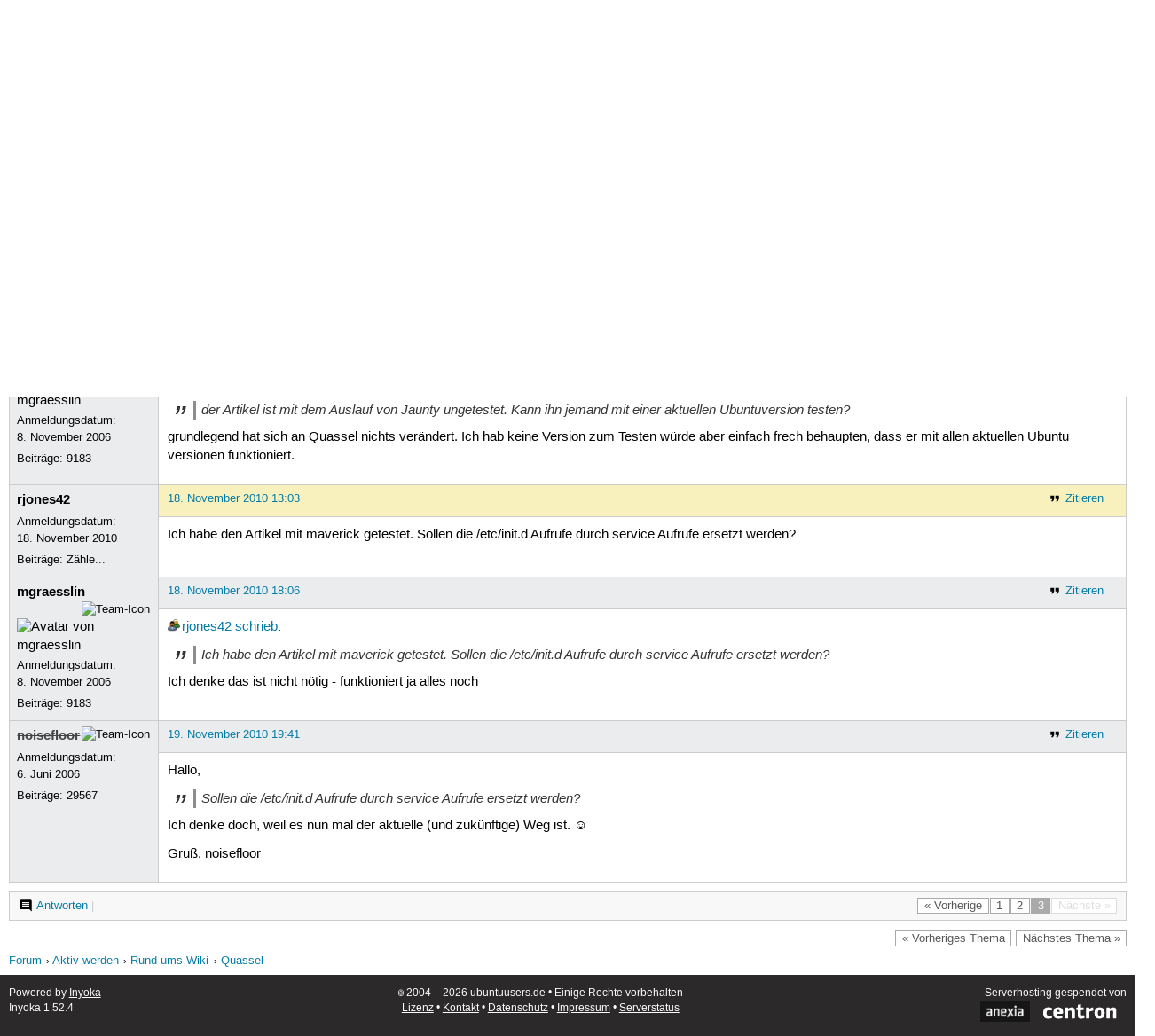

--- FILE ---
content_type: text/html; charset=utf-8
request_url: https://forum.ubuntuusers.de/topic/baustelle-quassel/3/
body_size: 3435
content:





<!DOCTYPE html>
<html lang="de-de"
      >
  <head>
    <meta http-equiv="Content-Type" content="text/html; charset=utf-8">
    <meta name="viewport" content="width=device-width, initial-scale=1.0">

    <title>
      
  
  
    
  
    
  
    
  
    
  

  Quassel › Rund ums Wiki › Aktiv werden › Forum › ubuntuusers.de

    </title>
    
      
      
      
        <link rel="stylesheet"  href="https://static-cdn.ubuntu-de.org/style/main.css?v=1.52.4">
      
        <link rel="stylesheet"  href="https://static-cdn.ubuntu-de.org/style/markup.css?v=1.52.4">
      
        <link rel="stylesheet"  href="https://static-cdn.ubuntu-de.org/style/forum.css?v=1.52.4">
      
        <link rel="stylesheet"  href="https://static-cdn.ubuntu-de.org/style/highlight.css?v=1.52.4">
      

      <link rel="stylesheet"  href="https://static-cdn.ubuntu-de.org/style/print.css?v=1.52.4" media="print">

      

      <link rel="stylesheet"  href="https://media-cdn.ubuntu-de.org/linkmap/linkmap-a9afd4e6ceecdf59278365d77ddeab91.css">

      
        <link rel="alternate" href="https://forum.ubuntuusers.de/feeds/topic/baustelle-quassel/title/20/" title="Quassel - Überschriften" type="application/atom+xml">
      
        <link rel="alternate" href="https://forum.ubuntuusers.de/feeds/topic/baustelle-quassel/short/20/" title="Quassel - Einleitung" type="application/atom+xml">
      
        <link rel="alternate" href="https://forum.ubuntuusers.de/feeds/topic/baustelle-quassel/full/20/" title="Quassel - Komplett" type="application/atom+xml">
      
      <link rel="shortcut icon" href="https://static-cdn.ubuntu-de.org/img/favicon.ico">
      <meta name="theme-color" content="#2b2929">

      
          
            <link rel="prev" href="https://forum.ubuntuusers.de/topic/baustelle-quassel/2/">
          

          
      

    
  </head>
  <body>
  <nav class="navi_global">
    <a href="#main" class="skip-link">Zum Hauptinhalt springen</a>
    <a href="#sidebar" class="skip-link">Zur Seitenleiste springen</a>

    <a href="https://www.centron.de/" class="sponsor_link" target="_blank">
      hosted by <img src="https://static-cdn.ubuntu-de.org/img/Centron_Logo_white.svg" alt="centron">
    </a>
    <a href="https://verein.ubuntu-de.org/">
      <img src="https://static-cdn.ubuntu-de.org/img/ubuntu-logo-set-web-svg/SVG_small_use/ubuntu_white_hex_su-ubuntu_Deutschland_eV-no_font.svg"
           alt="ubuntu Deutschland e.V. Logo">
    </a>

      <ul>
        <li>
          <noscript>
            <strong class="nojs error">Bitte aktiviere JavaScript!</strong>
          </noscript>
        </li>
        
          <li>
            <a href="https://ubuntuusers.de/login/?next=https%3A%2F%2Fforum.ubuntuusers.de%2Ftopic%2Fbaustelle-quassel%2F3%2F" id="login_link">
              Anmelden
            </a>
          </li>
          <li>
            <a href="https://ubuntuusers.de/register/">
              Registrieren
            </a>
          </li>
        
      </ul>
  </nav>

    <header class="header">
      <h1><a href="/"><span>ubuntuusers.de</span></a></h1>
      <ul class="tabbar">
        
          <li class="portal" >
            <a href="https://ubuntuusers.de/">Portal</a>
          </li>
        
          <li class="forum" aria-current="page">
            <a href="https://forum.ubuntuusers.de/">Forum</a>
          </li>
        
          <li class="wiki" >
            <a href="https://wiki.ubuntuusers.de/">Wiki</a>
          </li>
        
          <li class="ikhaya" >
            <a href="https://ikhaya.ubuntuusers.de/">Ikhaya</a>
          </li>
        
          <li class="planet" >
            <a href="https://planet.ubuntuusers.de/">Planet</a>
          </li>
        
        <li class="community">
          <a href="https://wiki.ubuntuusers.de/Mitmachen/">Mitmachen</a>
        </li>
      </ul>
    </header>

        

        
        <form method="GET" action="https://duckduckgo.com/" class="search" name="searchsys" data-active-app="forum">
          <div>
            <input type="text" size="40" name="keyword" class="search_query">
            <input type="hidden" name="q">

            
            <input type="hidden" name="kam" value="osm">
            <input type="hidden" name="kj" value="F4AA90">
            <input type="hidden" name="ka" value="Ubuntu">

            <input type="submit" value="Suche" class="search_submit">

            <a href="https://wiki.ubuntuusers.de/Suchfunktion/">via DuckDuckGo</a>
          </div>
        </form>

        
  <div class="dropdown">
    <ul class="dropdown">
      <li>
        <span>Filter</span>
      </li>
      <li>
        <ul>
            <li>
              <a href="https://forum.ubuntuusers.de/newposts/">Neue Beiträge</a>
              <a href="https://forum.ubuntuusers.de/newposts/wiki/" class="limited">nur hier</a>
            </li>
            <li>
              <a href="https://forum.ubuntuusers.de/unanswered/">Unbeantwortete Themen</a>
              <a href="https://forum.ubuntuusers.de/unanswered/wiki/" class="limited">nur hier</a>
            </li>
            <li>
              <a href="https://forum.ubuntuusers.de/unsolved/">Ungelöste Themen</a>
              <a href="https://forum.ubuntuusers.de/unsolved/wiki/" class="limited">nur hier</a>
            </li>
            <li>
              <a href="https://forum.ubuntuusers.de/last24/">24 Stunden</a>
              <a href="https://forum.ubuntuusers.de/last24/wiki/" class="limited">nur hier</a>
            </li>
            <li>
              <a href="https://forum.ubuntuusers.de/last12/">12 Stunden</a>
              <a href="https://forum.ubuntuusers.de/last12/wiki/" class="limited">nur hier</a>
            </li>
            <li>
              <a href="https://forum.ubuntuusers.de/last6/">6 Stunden</a>
              <a href="https://forum.ubuntuusers.de/last6/wiki/" class="limited">nur hier</a>
            </li>
          
        </ul>
      </li>
    </ul>
  </div>

  <div class="pathbar_extension">
    
    
  </div>


      <nav aria-label="Brotkrumennavigation oben" class="breadcrumb -top">
        
          <ol>
            
              <li><a 
                     href="https://forum.ubuntuusers.de/">Forum</a></li>
            
              <li><a 
                     href="https://forum.ubuntuusers.de/category/aktiv-werden/">Aktiv werden</a></li>
            
              <li><a 
                     href="https://forum.ubuntuusers.de/forum/wiki/">Rund ums Wiki</a></li>
            
              <li><a aria-current="location"
                     href="https://forum.ubuntuusers.de/topic/baustelle-quassel/">Quassel</a></li>
            
          </ol>
        
      </nav>

        
        
        

        

        <main id="main"
              class="content">
          

          

          
  <div class="topic_box">
    <h2>Quassel</h2>
    <div class="topic_box_content">
      <div class="pagination pagination_right"><a href="https://forum.ubuntuusers.de/topic/baustelle-quassel/2/" class="prev">« Vorherige</a><a href="https://forum.ubuntuusers.de/topic/baustelle-quassel/" class="pageselect">1</a><a href="https://forum.ubuntuusers.de/topic/baustelle-quassel/2/" class="pageselect">2</a><span class="pageselect active">3</span><span class="disabled next">Nächste »</span>
</div>
      <strong>Status:</strong>
      <span class="status_solved">
        Gelöst
      </span>
      <span class="linklist">|</span>
      <span class="ubuntu_version">
        <strong>Ubuntu-Version:</strong>
        Nicht spezifiziert
      </span>
      <br>
      
  <span class="linklist">
      <a href="https://forum.ubuntuusers.de/topic/baustelle-quassel/reply/" class="action action_reply">Antworten</a> |
    
  </span>

    </div>
  </div>
    <div class="topic_box discussion_info">Dieses Thema ist die Diskussion des Artikels 
    <a class="article_discussion_list" href="https://wiki.ubuntuusers.de/Quassel/">Quassel</a>.</div>

  <table class="topic">
    <tbody>
        <tr id="post-2666958">
          <td class="author">
            <p class="username">
              <a href="https://ubuntuusers.de/user/mgraesslin/">mgraesslin</a>
              
                <img class="teamicon" src="https://media-cdn.ubuntu-de.org/portal/team_icons/team_Ehemalige.png"
                     alt="Team-Icon">
              
            </p>
              
  <img class="avatar"
    src="https://media-cdn.ubuntu-de.org/portal/avatars/avatar_user23454.png"
    alt="Avatar von mgraesslin">

            <p>Anmeldungsdatum:<br>8. November 2006</p>
            <p class="posts">Beiträge: <a href="https://forum.ubuntuusers.de/author/mgraesslin/" rel="nofollow">9183</a></p>
          </td>
          <td class="post">
            <div class="postinfo">
              <div class="linklist">
                  <a href="https://forum.ubuntuusers.de/post/2666958/quote/"
                     class="action action_quote">Zitieren</a>
              </div>
              <a href="https://forum.ubuntuusers.de/post/2666958/" title="Permalink zu diesem Beitrag">
                31. Oktober 2010 13:03
                
              </a>
            </div>
            
            
            <div class="text">
              <p><a href="https://ubuntuusers.de/user/Shakesbier/" class="crosslink user">Shakesbier</a> <a href="https://forum.ubuntuusers.de/post/2661345/" class="crosslink post">schrieb</a>:</p><blockquote><p>der Artikel ist mit dem Auslauf von Jaunty ungetestet. Kann ihn jemand mit einer aktuellen Ubuntuversion testen?</p></blockquote><p>grundlegend hat sich an Quassel nichts verändert. Ich hab keine Version zum Testen würde aber einfach frech behaupten, dass er mit allen aktuellen Ubuntu versionen funktioniert.</p>
            </div>
          </td>
        </tr>
        <tr id="post-2686581">
          <td class="author">
            <p class="username">
              <a href="https://ubuntuusers.de/user/rjones42/">rjones42</a>
              
            </p>
            <p>Anmeldungsdatum:<br>18. November 2010</p>
            <p class="posts">Beiträge: <a href="https://forum.ubuntuusers.de/author/rjones42/" rel="nofollow">Zähle...</a></p>
          </td>
          <td class="post">
            <div class="postinfo">
              <div class="linklist">
                  <a href="https://forum.ubuntuusers.de/post/2686581/quote/"
                     class="action action_quote">Zitieren</a>
              </div>
              <a href="https://forum.ubuntuusers.de/post/2686581/" title="Permalink zu diesem Beitrag">
                18. November 2010 13:03
                
              </a>
            </div>
            
            
            <div class="text">
              <p>Ich habe den Artikel mit maverick getestet. Sollen die /etc/init.d Aufrufe durch service Aufrufe ersetzt werden?</p>
            </div>
          </td>
        </tr>
        <tr id="post-2686891">
          <td class="author">
            <p class="username">
              <a href="https://ubuntuusers.de/user/mgraesslin/">mgraesslin</a>
              
                <img class="teamicon" src="https://media-cdn.ubuntu-de.org/portal/team_icons/team_Ehemalige.png"
                     alt="Team-Icon">
              
            </p>
              
  <img class="avatar"
    src="https://media-cdn.ubuntu-de.org/portal/avatars/avatar_user23454.png"
    alt="Avatar von mgraesslin">

            <p>Anmeldungsdatum:<br>8. November 2006</p>
            <p class="posts">Beiträge: <a href="https://forum.ubuntuusers.de/author/mgraesslin/" rel="nofollow">9183</a></p>
          </td>
          <td class="post">
            <div class="postinfo">
              <div class="linklist">
                  <a href="https://forum.ubuntuusers.de/post/2686891/quote/"
                     class="action action_quote">Zitieren</a>
              </div>
              <a href="https://forum.ubuntuusers.de/post/2686891/" title="Permalink zu diesem Beitrag">
                18. November 2010 18:06
                
              </a>
            </div>
            
            
            <div class="text">
              <p><a href="https://ubuntuusers.de/user/rjones42/" class="crosslink user">rjones42</a> <a href="https://forum.ubuntuusers.de/post/2686581/" class="crosslink post">schrieb</a>:</p><blockquote><p>Ich habe den Artikel mit maverick getestet. Sollen die /etc/init.d Aufrufe durch service Aufrufe ersetzt werden?</p></blockquote><p>Ich denke das ist nicht nötig - funktioniert ja alles noch</p>
            </div>
          </td>
        </tr>
        <tr id="post-2688120">
          <td class="author">
            <p class="username inactive">
              <a href="https://ubuntuusers.de/user/noisefloor/">noisefloor</a>
              
                <img class="teamicon" src="https://media-cdn.ubuntu-de.org/portal/team_icons/team_Ehemalige.png"
                     alt="Team-Icon">
              
            </p>
            <p>Anmeldungsdatum:<br>6. Juni 2006</p>
            <p class="posts">Beiträge: <a href="https://forum.ubuntuusers.de/author/noisefloor/" rel="nofollow">29567</a></p>
          </td>
          <td class="post">
            <div class="postinfo">
              <div class="linklist">
                  <a href="https://forum.ubuntuusers.de/post/2688120/quote/"
                     class="action action_quote">Zitieren</a>
              </div>
              <a href="https://forum.ubuntuusers.de/post/2688120/" title="Permalink zu diesem Beitrag">
                19. November 2010 19:41
                
              </a>
            </div>
            
            
            <div class="text">
              <p>Hallo,
</p><blockquote><p>Sollen die /etc/init.d Aufrufe durch service Aufrufe ersetzt werden?</p></blockquote><p>Ich denke doch, weil es nun mal der aktuelle (und zukünftige) Weg ist. ☺</p><p>Gruß, noisefloor</p>
            </div>
          </td>
        </tr>
    </tbody>
  </table>

  <div class="topic_box">
    <div class="topic_box_content">
      <div class="pagination pagination_right"><a href="https://forum.ubuntuusers.de/topic/baustelle-quassel/2/" class="prev">« Vorherige</a><a href="https://forum.ubuntuusers.de/topic/baustelle-quassel/" class="pageselect">1</a><a href="https://forum.ubuntuusers.de/topic/baustelle-quassel/2/" class="pageselect">2</a><span class="pageselect active">3</span><span class="disabled next">Nächste »</span>
</div>
      
  <span class="linklist">
      <a href="https://forum.ubuntuusers.de/topic/baustelle-quassel/reply/" class="action action_reply">Antworten</a> |
    
  </span>

    </div>
  </div>
  <div class="pathbar">
    <div class="pagination pagination_right">
      <a href="https://forum.ubuntuusers.de/topic/baustelle-quassel/previous/"
         rel="nofollow" class="prev">« Vorheriges Thema</a>
      <a href="https://forum.ubuntuusers.de/topic/baustelle-quassel/next/"
         rel="nofollow" class="next">Nächstes Thema »</a>
    </div>
  </div>

        </main>

    <nav aria-label="Brotkrumennavigation unten" class="breadcrumb -bottom">
      
          <ol>
            
              <li><a 
                     href="https://forum.ubuntuusers.de/">Forum</a></li>
            
              <li><a 
                     href="https://forum.ubuntuusers.de/category/aktiv-werden/">Aktiv werden</a></li>
            
              <li><a 
                     href="https://forum.ubuntuusers.de/forum/wiki/">Rund ums Wiki</a></li>
            
              <li><a aria-current="location"
                     href="https://forum.ubuntuusers.de/topic/baustelle-quassel/">Quassel</a></li>
            
          </ol>
        
    </nav>

    <footer class="footer">
      <ul>
        <li class="poweredby">
          Powered by <a href="https://ubuntuusers.de/inyoka/">Inyoka</a>
          
          <br>
          
          Inyoka 1.52.4
          
          
        </li>
        <li class="license">
          🄯   2004 – 2026 ubuntuusers.de • Einige Rechte vorbehalten<br>
          <a href="https://ubuntuusers.de/lizenz/" rel="cc:morePermissions">Lizenz</a> •
          <a href="https://ubuntuusers.de/kontakt/">Kontakt</a> •
          <a href="https://ubuntuusers.de/datenschutz/">Datenschutz</a> •
          <a href="https://ubuntuusers.de/impressum/">Impressum</a> •
          <a href="https://ubuntuusers.statuspage.io">Serverstatus</a>
        </li>
        <li class="housing">
          <span title="Unterbringung und Netzanbindung eines Servers">Serverhosting</span> gespendet von<br>
          <a class="housing-anexia" href="https://www.anexia.at/managed-hosting/"><img src="https://static-cdn.ubuntu-de.org/img/anexia_logo.png" alt="anexia"></a>
          <a href="https://www.centron.de/"><img src="https://static-cdn.ubuntu-de.org/img/Centron_Logo_white.svg" alt="centron"></a>
        </li>
      </ul>
    </footer>

    <script>
    /*<![CDATA[*/
      var
        $STATIC_URL = "https://static-cdn.ubuntu-de.org/",
        $MEDIA_URL = "https://media-cdn.ubuntu-de.org/",
        $BASE_DOMAIN_NAME = "ubuntuusers.de",
        $CURRENT_USER = null,
        $IS_LOGGED_IN = false;
    /*]]>*/
    </script>

   <script src="https://static-cdn.ubuntu-de.org/js/jquery.min.js?v=1.52.4"></script>
   
       <script src="https://static-cdn.ubuntu-de.org/js/classy.js?v=1.52.4"></script>
   
       <script src="https://static-cdn.ubuntu-de.org/js/jquery.extensions.js?v=1.52.4"></script>
   
       <script src="https://static-cdn.ubuntu-de.org/js/overall.js?v=1.52.4"></script>
   
       <script src="https://static-cdn.ubuntu-de.org/js/forum.js?v=1.52.4"></script>
   

   
   
  </body>
</html>